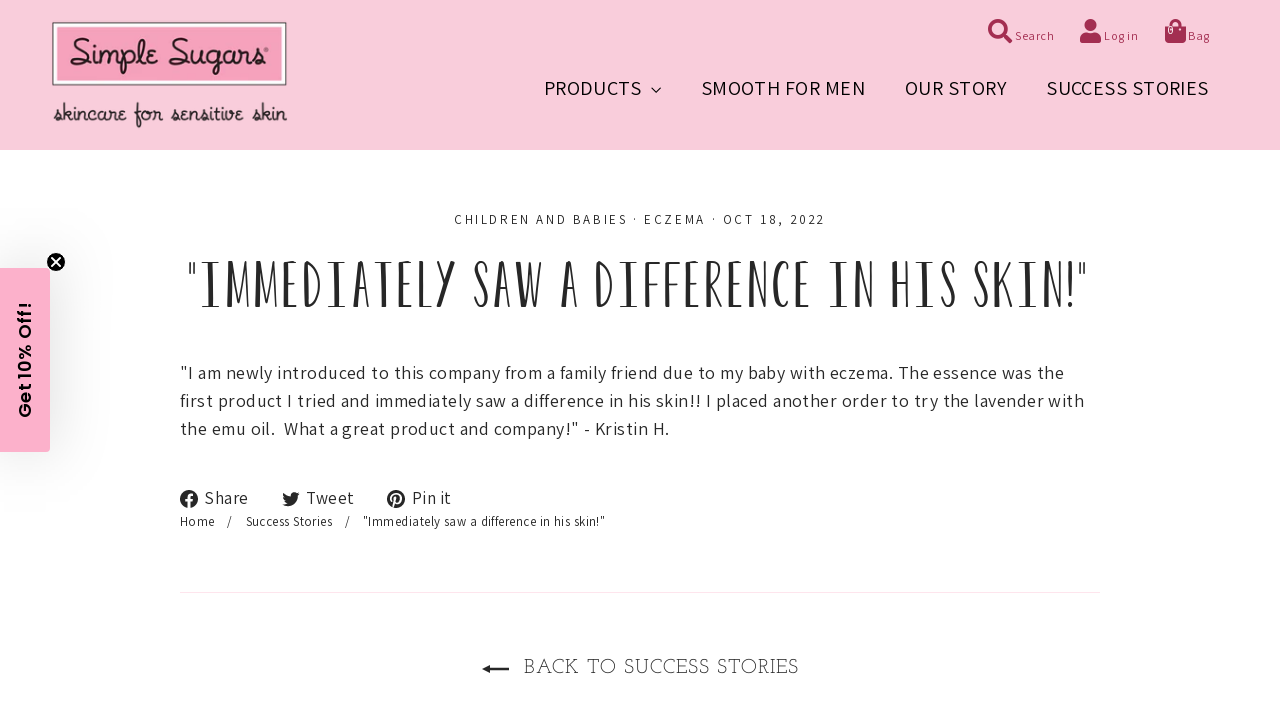

--- FILE ---
content_type: text/css
request_url: https://www.simplesugarsskincare.com/cdn/shop/t/67/assets/bold-upsell-custom.css?v=150135899998303055901731967248
body_size: -630
content:
/*# sourceMappingURL=/cdn/shop/t/67/assets/bold-upsell-custom.css.map?v=150135899998303055901731967248 */


--- FILE ---
content_type: text/plain
request_url: https://zeacon.com/zeapro711xycon/zeapro113xycon?region=us&ci=js/3.12.6&q=19i9mlLigNYukq3dgPTj
body_size: 352
content:
sv€—'ð@»SEDT­ŽÉEøTâ¾JO´€êÄÓÏï§nGs2Uú0$¥®<QDwÀ‡‚eW$UWÑç#QwË–uJlÂ•€9f›T‰Œ7]1SPÖŒ}<žUJÑÇ!Q4ŽYKËŒ}1›DE‡”<QD<‰YPÊÜY0”‡98ÉEŽ›ws–QfáÆ3?smÊAjâÔ6	=ŽsIèÍ%JZYkÖç•YÊÚ)GŠ`éù/u#³Ýö,7_»‡‚eW&\P‡”<QQ:”VMÁË)WwÀK×Ë1A<•^ŸŒ1BdØÖÍ(WwÀY‰Œ*F4Ø
_‡Ø"A<•^ŸŒ1BdÔ›l3›	œŒ:_#“CMÑÁ55] ”TŸÈ&A0ÖRÌÝ.]'³TŸŒ>+Y`• nœÅr”RfÖÄ(‡MYØ

--- FILE ---
content_type: text/plain; charset=utf-8
request_url: https://zeacon.com/zeapro711xycon/zeapro113xycon/_b0kN1L/dDQU/oIoo/QDvyxec?region=us&q=19i9mlLigNYukq3dgPTj
body_size: -90
content:
BuBEW485bxUIGdtVh06Cek8ViHUgXbtgM0uZPWn9TvmTRPpEMJUdnAo+qWKLokz+fn0bbormGo3IRb/Bpy2525TSj0JZkg8=